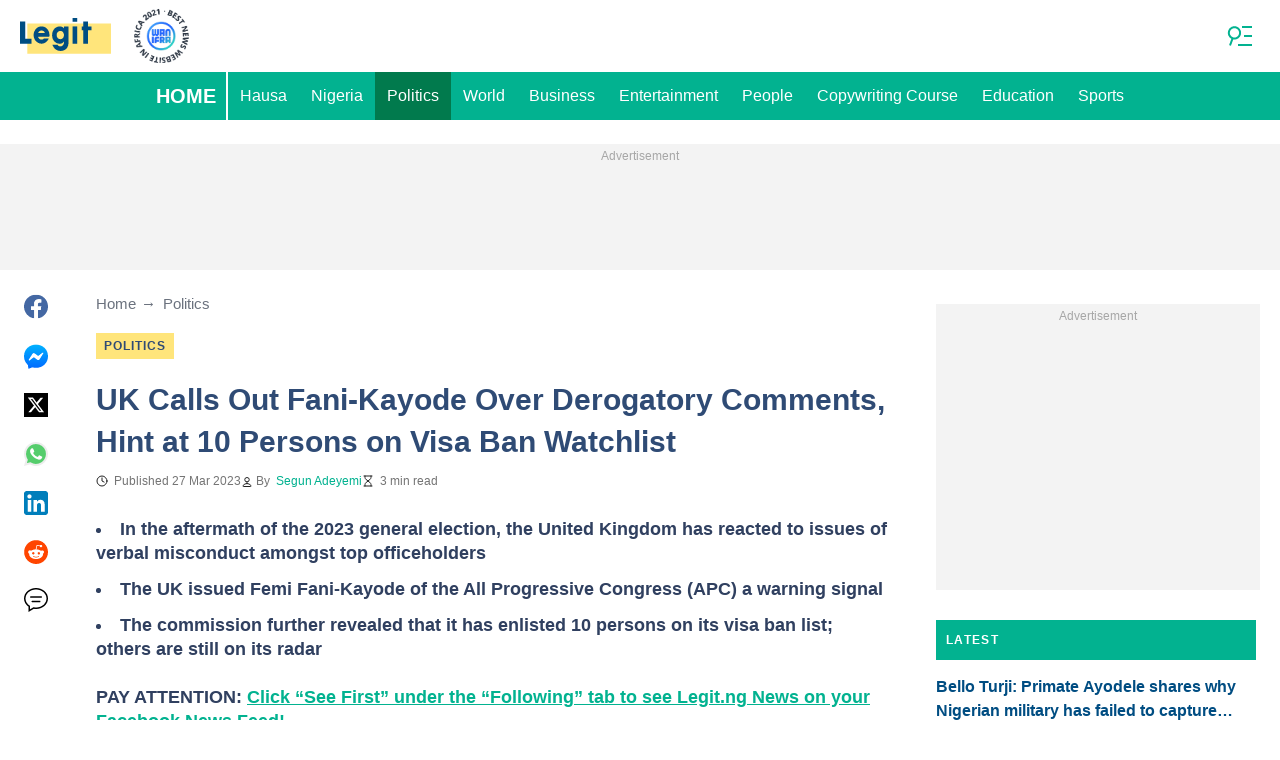

--- FILE ---
content_type: text/html; charset=utf-8
request_url: https://www.google.com/recaptcha/api2/aframe
body_size: 136
content:
<!DOCTYPE HTML><html><head><meta http-equiv="content-type" content="text/html; charset=UTF-8"></head><body><script nonce="sWIN7dzUOE_r_fLorZccKg">/** Anti-fraud and anti-abuse applications only. See google.com/recaptcha */ try{var clients={'sodar':'https://pagead2.googlesyndication.com/pagead/sodar?'};window.addEventListener("message",function(a){try{if(a.source===window.parent){var b=JSON.parse(a.data);var c=clients[b['id']];if(c){var d=document.createElement('img');d.src=c+b['params']+'&rc='+(localStorage.getItem("rc::a")?sessionStorage.getItem("rc::b"):"");window.document.body.appendChild(d);sessionStorage.setItem("rc::e",parseInt(sessionStorage.getItem("rc::e")||0)+1);localStorage.setItem("rc::h",'1768744036995');}}}catch(b){}});window.parent.postMessage("_grecaptcha_ready", "*");}catch(b){}</script></body></html>

--- FILE ---
content_type: text/plain
request_url: https://rtb.openx.net/openrtbb/prebidjs
body_size: -217
content:
{"id":"7451c93d-9cf3-42f1-bb4a-f52c78e62a88","nbr":0}

--- FILE ---
content_type: text/plain
request_url: https://rtb.openx.net/openrtbb/prebidjs
body_size: -82
content:
{"id":"2491b36b-3475-4377-acff-4d6e17ff20de","nbr":0}

--- FILE ---
content_type: application/javascript
request_url: https://cdn.legit.ng/legit/js/monetization.44c77c6a.js
body_size: 12268
content:
"use strict";(self.webpackChunkmediaengine=self.webpackChunkmediaengine||[]).push([[416],{6672:function(e,t){function n(e,t){for(var n=0;n<t.length;n++){var r=t[n];r.enumerable=r.enumerable||!1,r.configurable=!0,"value"in r&&(r.writable=!0),Object.defineProperty(e,r.key,r)}}var r=function(){function e(){var t=arguments.length>0&&void 0!==arguments[0]?arguments[0]:{},n=arguments.length>1&&void 0!==arguments[1]?arguments[1]:document;!function(e,t){if(!(e instanceof t))throw new TypeError("Cannot call a class as a function")}(this,e),this.sharedConfig=t,this.config=t.gptConfig,this._googleSlot=null,this.node=n.querySelector("#".concat(this.config.code)),this.isLazy=this.node&&"1"===this.node.dataset.lazyAd,this._adapterLoaded={},this.node&&(this.node.id=this.config.uniqueId)}var t,r;return t=e,(r=[{key:"size",get:function(){var e;if(!(this.isOutOfPage||null!==(e=this.config)&&void 0!==e&&e.size.length))throw new TypeError("There is no size property at slot ".concat(this.path));return this.config.size}},{key:"countAdapterLoaded",get:function(){return Object.keys(this._adapterLoaded).length}},{key:"addAdapterLoaded",value:function(e){this._adapterLoaded[e]=!0}},{key:"clearAdaptersLoaded",value:function(){this._adapterLoaded={}}},{key:"id",get:function(){return this.config.uniqueId}},{key:"path",get:function(){return this.config.slot}},{key:"frequency",get:function(){return this.config.frequency}},{key:"isOutOfPage",get:function(){return!!this.config.outofpage}},{key:"googleSlot",get:function(){return this._googleSlot},set:function(e){this._googleSlot=e}}])&&n(t.prototype,r),e}();t.A=r},7286:function(e,t,n){function r(e,t){(null==t||t>e.length)&&(t=e.length);for(var n=0,r=new Array(t);n<t;n++)r[n]=e[n];return r}n.d(t,{A:function(){return a}});var i=["bomb","chernobyl","crimea","denazification","donbas","explosion","genocide","invade","kremlin","kyiv","mariupul","martial law","military invasion","missile strike","nato","nazi","neo nazi","neo-nazi","putin","russia invades ukraine","russia ukraine","russian aggression","russian invasion","russia-ukraine","russia-ukraine conflict","soviet union","state of emergency","ukraine invasion","ukraine russia","ukraine-russia","vladimir","vladimir putin","volodymyr","zelenskyy","dead","missing","kill","pistol","agony","arrested","disease","death","kiss","incident","robbery","fire","fat without","doping","military","suspect","accident","die","nurse","alcohol","fuck","terror","gay","robbe","punishment","criminal","kidnap","smoking","run over","fraud","slaying","passed away","abused","hospitalised","militaryss","lawsuit","blows","explode","utorrent","dope","buk","jail breaking","qced","adult","castro","shot","shooting","arrest","emergency","attack","fights","girls without","gun","detained","war","cancer","steal","blood","pandemic","scandal","outbreak","kinky","corrupt","free download","armed","thug","betting","naked","trapped","health benefits","injury","sick","amp land","prison","imprison","losing a leg","suffered","robber","blast","sex","fetish","bullied","mike tyson","nude","hack phone","ill","donald trump","allegation","victim","ho\\b","joint","drunk","crash","drug","injured","nft","binance","bitcoin","crypto","murder","hamas","gaza","israel","jerusalem","netanyahu","palestine","ww3","world war","diddy","pdiddy"].map((function(e){return"\\b".concat(e)})).join("|"),o=new RegExp("(".concat(i,")(\\w+?)?\\b"),"gi"),a=function(e){var t,n=(e.match(o)||[]).map((function(e){return e.toLowerCase().trim()}));return function(e){if(Array.isArray(e))return r(e)}(t=new Set(n))||function(e){if("undefined"!=typeof Symbol&&null!=e[Symbol.iterator]||null!=e["@@iterator"])return Array.from(e)}(t)||function(e,t){if(e){if("string"==typeof e)return r(e,t);var n=Object.prototype.toString.call(e).slice(8,-1);return"Object"===n&&e.constructor&&(n=e.constructor.name),"Map"===n||"Set"===n?Array.from(e):"Arguments"===n||/^(?:Ui|I)nt(?:8|16|32)(?:Clamped)?Array$/.test(n)?r(e,t):void 0}}(t)||function(){throw new TypeError("Invalid attempt to spread non-iterable instance.\nIn order to be iterable, non-array objects must have a [Symbol.iterator]() method.")}()}},2809:function(e,t,n){n.d(t,{x:function(){return i}});var r=new RegExp("\\b(".concat(["Newborn","Preschool","Bedtime","Storytime","Swaddle","Crib","Bib","Teether","Diapers","Potty","Midwife","Doulas","Nursery","Breastpump","Bottlefeed","Highchair","Playpen","Carseat","Onesie","Politics","President","Government","Elections","Parliament","Law","Court","Constitution","Deputy","Minister","Corruption","Opposition","Democracy","Voting","Sanctions","Civil rights","Political party","Legislation","Governance","Prime Minister","Senator","Congress","Judiciary","Legal system","Cabinet","Diplomatic","Referendum","Bureaucracy","Policy","Protest","Rally","State affairs","Dictatorship","Autocracy","Communism","Capitalism","Public sector","Federal","Lobbying","Political debate","Taxation","Immigration policy","Public administration","Donald Trump","Trump","Volodymyr Zelenskyy","Zelenskyy","William Ruto","Ruto","Vladimir Putin","Putin","Raila Odinga","Raila","Rigathi Gachagua","IEBC","Supreme Court","High Court","Chief Justice","Martha Koome","Ahmednassir","Neslon Havi","Senate","MPs","Neslon Havi","National Assembly","Parliament","Edwin Sifuna","Kalonzo Musyoka","Ndindi Nyoro","Kalonzo Musyoka","Martha Karua","Eugine Wamalwa","George Natembeya","Mt Kenya","Senator Onyonka","Kimani Ichungwah","Wamatangi","Senator Methu","Musalia Mudavadi","Moses Wetangula","Speaker","Amason Kingi","David Maraga","Samson Cherargei","IG Kanja","Kithure Kindiki","Raymond Omolo","Amendment","Impeachment","ODM","UDA","Kenya Kwanza","Broad-based","NADCO report","Moses Kuria","Yoweri Museveni","Kizza Bisigye","Bobi Wine","Samia Suluhu","Uganda","Tanzania","DRC","Felix Tsishekedi","South Sudan","Sudan","RFS","Ministry of Foreign Affairs","Wiper party","Wajackoyah","Crime","Criminal","Murder","Violence","Arrest","Criminal record","Theft","Robbery","Terrorism","Assault","Corruption","Imprisonment","Mafia","Smuggling","Fraud","Kidnapping","Drug trafficking","Human trafficking","Ransom","Gang","Bribery","Forgery","Cybercrime","Blackmail","Extortion","Sexual assault","Domestic violence","Hit and run","Money laundering","Homicide","Vandalism","Trespassing","Organized crime","Stalking","Carjacking","Identity theft","Narcotics","Drug cartel","Law enforcement","Investigation","Interrogation","Abduction","Jailed","Detained","Sentencing","Police","DCI","NPS","Charged","Arraignment","Convict","Imprisonment","Judgment","Suspect","Violence","Fight","Murder","Terrorism","Explosion","Weapon","Attack","Brutality","Injury","Threat","War","Beating","Aggression","Riot","Shooting","Stabbing","Torture","Domestic abuse","Street fight","Hostage","Armed robbery","Gang violence","Conflict","Massacre","Suicide bombing","Military strike","Bloodshed","Genocide","Lynching","Hate crime","Execution","Honor killing","Human rights abuse","Brutal force","Robbing","Gun","Firearm","Deportation","Smuggling","Bibery","Overlapping","Overspeeding","Traffic offenses","Head-on collision","Blows, kicks and slaps","Stranggling","Postmorterm","Education","University","College","School","Studying","Student","Teacher","Classroom","Lecture","Diploma","Grades","Exam","Academy","Tutor","Training","Syllabus","Curriculum","Faculty","Scholarship","Admissions","Homework","Research","Textbook","Degree","Pedagogy","E-learning","Professor","Essay","Dissertation","Internship","Learning disabilities","Special education","Tuition fees","Student debt","Board exam","Classroom management","Career counseling","Educational policy","Homeschooling","Online courses","University ranking","Results","Marks',\n  'Grades","School fees","Student protests","Teachers protests","Lecturers protests","Funding model","HELB loan","Education ministry","KNEC","KCSE","KCPE","KEPSHA","TSC","KNUT","KUPPET","JSS","Strike","CS Ogamba","Education CS","Education PS","Belio Kipsang","Nancy Macharia","Moi University","UON","KU","JKUAT","MKU","Library","Certificate","PhD","Masters","Tuition block","Capitation fund","University of Nairobi","Candidate","Pupil","Chalkboard","Technical University of Kenya","University of Eldoret","Health","Fitness","Disease","Treatment","Diet","Workout","Virus","Flu","Doctor","Pharmacy","Symptoms","Vaccine","Immunity","Cardiology","Oncology","Surgery","Mental health","Depression","Anxiety","Therapy","Meditation","Gym","Nutrition","Weight loss","Obesity","Healthcare system","Prescription drugs","Epidemic","Pandemic","Public health","Heart disease","Diabetes","Cholesterol","Blood pressure","Arthritis","Cancer","Rehabilitation","Physical therapy","Sleep disorder","Hormonal imbalance","Detox","Immune system","Wellness","Aerobics","Medication","Heart rate","Self care","Hormonal imbalance","Fasting","Vitamins","Carbohydrates","Proteins","Yoga","Fitness trainer","Chronic illness","Cancer","Asphyxiation","Supplements","Hydration","Fruits","Calories","Deaf","Down's Syndrome","Audiology","Physically impaired","Wheelchair","Living With Disability","Malnutrition","Exercise","Kenyatta National Hospital","Doctor","Physician","Clinical Officer","Medical Intern","Mama Lucy Kibaki Hospital","Medical Superintendent","Kenya Medical Training College","Cerebral Palsy","Gynaecologist","Ambulance","Parents","Children","Pregnancy","Childbirth","Motherhood","Father","Mother","Parenting","Baby","Teenager","Parenting school","Adoption","Marriage","Divorce","Infant","Toddler","Child development","Breastfeeding","Maternity","Paternity","Baby care","Babysitter","Parenting tips","Family planning","Fertility","Single parent","Step-parent","Custody","Child support","Domestic life","Work-life balance","Co-parenting","Parenting stress","Child psychology","Playtime","Family therapy","Sibling rivalry","Home education","Twins","Triplets","Quadruplets","Caesarian Section","Daughter","Son","Guardian","Foster Care","Nanny","Childhood","Disclipline","Grandma","Grandpa","Household Chores","Immunization","Tantrums","Daycare","Pacifier","Weaning","Craddle","Role model","School fees","House rules","Bedwetting","Crawling","Still birth","Potty training","Godparent","Baby seat","Stroller","Shawl","Playgroup","Minecraft","School uniform","Mittens","Conceived","Paedophile","Teething","Adolescence","Paeditrician","Babyproofing","Burping","Religion","God","Church","Islam","Christianity","Buddhism","Prayer","Cross","Quran","Bible","Prophet","Allah","Priest","Pilgrimage","Temple","Mosque","Synagogue","Hinduism","Sikhism","Atheism","Spirituality","Meditation","Faith","Worship","Clergy","Sermon","Religious ritual","Monastery","Evangelism","Gospel","Theology","Holy book","Divine intervention","Fasting","Conversion","Religious freedom","Sacred texts","Martyr","Exorcism","Herbalist","Pastor","Exorcism","Prophetess","Tithe","Offering","Vigil","Kesha","Miracle","Annointing oil","Deacon","Illuminati","Deity","Sect","Cult","Robe","Pope","Lent","Messiah","Disciple","Jesus","Mohamed","Mecca","Garden of Eden","Eid-Ul-Adha","Hymn","Usher","Ramadhan","Chrismas","Eid-Ul-Fitr","Guard Angel","Good Samaritan","Seer","Resurrect","Creed","Consecration","Devotion","Pilgrim","Sacrifice","Blasphemy","Sacred","Fasting","Celibacy"].join("|"),")\\b"),"ig"),i=function(e){return(e.match(r)||[]).map((function(e){return e.toLowerCase().trim()})).length>10}},1900:function(e,t,n){n.d(t,{L:function(){return we}});var r,i=document.querySelector(".js-main-content"),o=document.querySelector(".js-adv-branding-top"),a=function(e){var t;window.addEventListener("scroll",(function(){window.clearTimeout(t),t=setTimeout((function(){e(window.pageYOffset)}),200)}),!1)},s=function(e){if(/mobile_branding/i.test(e)&&window.BrandingConfig){if(window.innerWidth<400&&window.BrandingConfig.rightBrandingImg)return;!function(e,t,n){var r=n.brandingLink,i=n.topBrandingImg,o=void 0===i?"":i,a=n.rightBrandingImg,s=void 0===a?"":a,c=n.bgColor,u=void 0===c?"#e3e3e3":c,l=n.targetWindow,d=n.thirdPartyImpressionTracker,f=390*window.innerWidth/1242,p=s.length?256*window.innerWidth/1242:8,g=window.document.body,h=!1;g.style.backgroundColor=u,g.style.padding=s.length?"".concat(f,"px ").concat(p,"px 0 0"):"".concat(f,"px ").concat(p,"px 0"),g.classList.add("l-mobile-branding");var y=document.createDocumentFragment(),m=document.createElement("img");m.src=o,m.height=f,m.className="l-mobile-branding__top-img",y.appendChild(m);var b=null;s.length&&((b=document.createElement("img")).src=s,b.width=p,b.className="l-mobile-branding__right-img",y.appendChild(b));var v=document.createElement("a");if(v.href=r,v.target=l,v.className="l-mobile-branding__link",y.appendChild(v),d){var w=document.createElement("img");w.src=d,w.width="1",w.height="1",y.appendChild(w)}var S=document.createElement("button");S.className="l-mobile-branding__close-button",y.appendChild(S),g.prepend(y);var C=new IntersectionObserver((function(n){n[0].isIntersecting?(t.classList.remove("l-header--fixed"),e.classList.remove("l-main-content--header-fixed"),!h&&b&&(t.style.width="100%",b.style.position="absolute",b.style.top="".concat(f,"px"))):(t.classList.add("l-header--fixed"),e.classList.add("l-main-content--header-fixed"),!h&&b&&(t.style.width="calc(100% - ".concat(p,"px)"),b.style.position="fixed",b.style.top="0"))}));S.addEventListener("click",(function(){h=!0,g.removeChild(v),g.removeChild(m),b&&g.removeChild(b),g.removeChild(S),g.style.backgroundColor="initial",g.style.padding="0",t.style.width="100%",g.classList.remove("l-mobile-branding")})),C.observe(m)}(i,document.querySelector(".js-header"),window.BrandingConfig)}else if(/branding/.test(e)&&window.BrandingConfig){var t=document.querySelector(".js-main"),n=document.querySelector(".js-adv-branding-left"),r=document.querySelector(".js-adv-branding-right");!function(e,t,n,r,i,o,a){var s=o.brandingLink,c=o.topBrandingImg,u=o.topBrandingImgWidth,l=void 0===u?800:u,d=o.leftBrandingImg,f=o.rightBrandingImg,p=o.asideBrandingImgWidth,g=void 0===p?100:p,h=o.bgColor,y=void 0===h?"#e3e3e3":h,m=o.targetWindow,b=o.thirdPartyImpressionTracker;if(s&&c&&d&&f&&m){var v=window.getComputedStyle(t).maxWidth,w="none"!==v?v:"1400px",S=document.createElement("a");S.href=s,S.target=m,S.className="c-adv-branding__link",e.appendChild(S);var C=document.createElement("img");C.src=c,C.className="c-adv-branding__img-top";var _=document.createElement("img");_.src=d,_.className="c-adv-branding__img-aside";var O=document.createElement("img");if(O.src=f,O.className="c-adv-branding__img-aside",C.style.width="".concat(l,"px"),t.style.maxWidth="calc(".concat(w," + ").concat(2*g,"px)"),r.style.minWidth="".concat(g,"px"),i.style.minWidth="".concat(g,"px"),t.appendChild(S),n.appendChild(C),r.appendChild(_),i.appendChild(O),e.style.backgroundColor=y,b){var P=document.createElement("img");P.src=b,P.width="1",P.height="1",window.document.body.appendChild(P)}a((function(e){var t=document.body.getBoundingClientRect(),n=i.getBoundingClientRect().top-t.top,r=i.offsetHeight-_.offsetHeight,o=e-n+80;i.getBoundingClientRect().top-80<0&&o<=r?(_.style.top="".concat(o,"px"),O.style.top="".concat(o,"px")):o>r?(_.style.top="".concat(r,"px"),O.style.top="".concat(r,"px")):(_.style.top="0px",O.style.top="0px")}))}else console.error("Incorrect Branding advert params")}(i,t,o,n,r,window.BrandingConfig,a)}},c=new Uint8Array(16);function u(){if(!r&&!(r="undefined"!=typeof crypto&&crypto.getRandomValues&&crypto.getRandomValues.bind(crypto)||"undefined"!=typeof msCrypto&&"function"==typeof msCrypto.getRandomValues&&msCrypto.getRandomValues.bind(msCrypto)))throw new Error("crypto.getRandomValues() not supported. See https://github.com/uuidjs/uuid#getrandomvalues-not-supported");return r(c)}for(var l=/^(?:[0-9a-f]{8}-[0-9a-f]{4}-[1-5][0-9a-f]{3}-[89ab][0-9a-f]{3}-[0-9a-f]{12}|00000000-0000-0000-0000-000000000000)$/i,d=[],f=0;f<256;++f)d.push((f+256).toString(16).substr(1));var p,g=function(e){var t=arguments.length>1&&void 0!==arguments[1]?arguments[1]:0,n=(d[e[t+0]]+d[e[t+1]]+d[e[t+2]]+d[e[t+3]]+"-"+d[e[t+4]]+d[e[t+5]]+"-"+d[e[t+6]]+d[e[t+7]]+"-"+d[e[t+8]]+d[e[t+9]]+"-"+d[e[t+10]]+d[e[t+11]]+d[e[t+12]]+d[e[t+13]]+d[e[t+14]]+d[e[t+15]]).toLowerCase();if(!function(e){return"string"==typeof e&&l.test(e)}(n))throw TypeError("Stringified UUID is invalid");return n},h="recommendation_uuid",y={id:(p=window.localStorage.getItem(h),p||(p=function(e,t,n){var r=(e=e||{}).random||(e.rng||u)();if(r[6]=15&r[6]|64,r[8]=63&r[8]|128,t){n=n||0;for(var i=0;i<16;++i)t[n+i]=r[i];return t}return g(r)}(),window.localStorage.setItem(h,p),window.localStorage.setItem("recommendation_uuid_timestamp",+new Date)),p)};function m(e){return function(e){if(Array.isArray(e))return v(e)}(e)||function(e){if("undefined"!=typeof Symbol&&null!=e[Symbol.iterator]||null!=e["@@iterator"])return Array.from(e)}(e)||b(e)||function(){throw new TypeError("Invalid attempt to spread non-iterable instance.\nIn order to be iterable, non-array objects must have a [Symbol.iterator]() method.")}()}function b(e,t){if(e){if("string"==typeof e)return v(e,t);var n=Object.prototype.toString.call(e).slice(8,-1);return"Object"===n&&e.constructor&&(n=e.constructor.name),"Map"===n||"Set"===n?Array.from(e):"Arguments"===n||/^(?:Ui|I)nt(?:8|16|32)(?:Clamped)?Array$/.test(n)?v(e,t):void 0}}function v(e,t){(null==t||t>e.length)&&(t=e.length);for(var n=0,r=new Array(t);n<t;n++)r[n]=e[n];return r}function w(e,t){var n=Object.keys(e);if(Object.getOwnPropertySymbols){var r=Object.getOwnPropertySymbols(e);t&&(r=r.filter((function(t){return Object.getOwnPropertyDescriptor(e,t).enumerable}))),n.push.apply(n,r)}return n}function S(e){for(var t=1;t<arguments.length;t++){var n=null!=arguments[t]?arguments[t]:{};t%2?w(Object(n),!0).forEach((function(t){C(e,t,n[t])})):Object.getOwnPropertyDescriptors?Object.defineProperties(e,Object.getOwnPropertyDescriptors(n)):w(Object(n)).forEach((function(t){Object.defineProperty(e,t,Object.getOwnPropertyDescriptor(n,t))}))}return e}function C(e,t,n){return t in e?Object.defineProperty(e,t,{value:n,enumerable:!0,configurable:!0,writable:!0}):e[t]=n,e}function _(e,t){for(var n=0;n<t.length;n++){var r=t[n];r.enumerable=r.enumerable||!1,r.configurable=!0,"value"in r&&(r.writable=!0),Object.defineProperty(e,r.key,r)}}var O="".concat(window.outerHeight,"px");window.googletag=window.googletag||{cmd:[]};var P=function(){function e(t){!function(e,t){if(!(e instanceof t))throw new TypeError("Cannot call a class as a function")}(this,e),this.gpt=window.googletag,this.adapters=[],this.adSlots=[],this.isInitialFetch=!0,this._observer=null,this._refreshTimeouts={},this._refreshingSlots=t,this._onSlotRenderedCallback=function(){},this._ppid=y.id}var t,n;return t=e,n=[{key:"targeting",set:function(e){var t=this;this.gpt.cmd.push((function(){t._targeting=S(S({},e),{},{screen:"".concat(window.screen.width,"x").concat(window.screen.height)}),Object.entries(t._targeting).forEach((function(e){var n=function(e,t){return function(e){if(Array.isArray(e))return e}(e)||function(e,t){var n=null==e?null:"undefined"!=typeof Symbol&&e[Symbol.iterator]||e["@@iterator"];if(null!=n){var r,i,o=[],a=!0,s=!1;try{for(n=n.call(e);!(a=(r=n.next()).done)&&(o.push(r.value),!t||o.length!==t);a=!0);}catch(e){s=!0,i=e}finally{try{a||null==n.return||n.return()}finally{if(s)throw i}}return o}}(e,t)||b(e,t)||function(){throw new TypeError("Invalid attempt to destructure non-iterable instance.\nIn order to be iterable, non-array objects must have a [Symbol.iterator]() method.")}()}(e,2),r=n[0],i=n[1];t.gpt.pubads().setTargeting(r,i instanceof Array?i:i.toString())})),t.gpt.pubads().set("page_url",window.location.href)}))}},{key:"onSlotRendered",set:function(e){this._onSlotRenderedCallback=e}},{key:"addSlots",value:function(){var e,t=arguments.length>0&&void 0!==arguments[0]?arguments[0]:[],n=arguments.length>1&&void 0!==arguments[1]?arguments[1]:[];this.adSlots=[].concat(m(this.adSlots),m(t)),this._refreshingSlots=Array.from(new Set([].concat(m(this._refreshingSlots),m(n)))),this.registerGPTSlots(t),this._observeAdSlots(t),null===(e=this.adapters)||void 0===e||e.forEach((function(e){e.registerSlots(t.filter((function(e){return!e.isOutOfPage||e.config.name.includes("interstitial")}))),e.fetch(t.filter((function(e){return!e.isLazy})))}))}},{key:"addAdapter",value:function(e){this.adapters.push(e),e.onLoad=this._onAdapterFetch.bind(this),e.init()}},{key:"registerGPTSlots",value:function(e){var t=this;e.length&&this.gpt.cmd.push((function(){e.forEach((function(e){100*Math.random()>e.frequency||t._registerGPTSlot(e)}))}))}},{key:"enableGPT",value:function(){var e=this;this.gpt.cmd.push((function(){e.gpt.pubads().enableSingleRequest(),e.gpt.pubads().setCentering(!0),e.gpt.pubads().disableInitialLoad(),e.gpt.pubads().setPublisherProvidedId(e._ppid),e.gpt.enableServices()})),this.gpt.cmd.push((function(){e.gpt.pubads().addEventListener("slotRenderEnded",e._onSlotRendered.bind(e)),e._addRefreshing(),e._safeRequestTimeout=setTimeout((function(){!0===e.isInitialFetch&&(e.isInitialFetch=!1,e._initAdSlotsObserver(),e._fetchNotLazyAds(e.adSlots))}),6e3)}))}},{key:"ppid",set:function(e){e&&(this._ppid=e)}},{key:"_registerGPTSlot",value:function(e){var t;e.googleSlot=e.isOutOfPage?this.gpt.defineOutOfPageSlot(e.path,this.gpt.enums.OutOfPageFormat.INTERSTITIAL):this.gpt.defineSlot(e.path,e.size,e.id),e.googleSlot&&(null===(t=e.googleSlot)||void 0===t||t.addService(this.gpt.pubads()),this.gpt.display(e.googleSlot))}},{key:"_initAdSlotsObserver",value:function(){var e=this;this.gpt.cmd.push((function(){e._observer=new IntersectionObserver((function(t){var n,r=[];t.forEach((function(t){t.isIntersecting&&(e._observer.unobserve(t.target),r.push(e._getSlotById(t.target.id)))})),r.length&&(null===(n=e.adapters)||void 0===n||n.forEach((function(e){return e.fetch(r)})))}),{rootMargin:O}),e._observeAdSlots(e.adSlots)}))}},{key:"_observeAdSlots",value:function(e){var t=this;e.filter((function(e){return e.isLazy})).forEach((function(e){var n;null===(n=t._observer)||void 0===n||n.observe(e.node)}))}},{key:"_onAdapterFetch",value:function(e,t){var n=this;e.forEach((function(e){return e.addAdapterLoaded(t)}));var r=e.every((function(e){return e.countAdapterLoaded===n.adapters.length}));this.gpt.cmd.push((function(){r&&(!0===n.isInitialFetch?(n.isInitialFetch=!1,clearTimeout(n._safeRequestTimeout),n._initAdSlotsObserver(),n._fetchNotLazyAds(e)):n.gpt.pubads().refresh(e.map((function(e){return e.googleSlot}))),e.forEach((function(e){return e.clearAdaptersLoaded()})))}))}},{key:"_getSlotById",value:function(e){return this.adSlots.find((function(t){return t.id===e}))}},{key:"_getSlotByGptSlot",value:function(e){return this.adSlots.find((function(t){return t.googleSlot===e}))}},{key:"_addRefreshing",value:function(){var e=this;this._refreshingSlots.length&&this.gpt.pubads().addEventListener("slotVisibilityChanged",(function(t){var n=t.slot,r=t.inViewPercentage,i=e._getSlotByGptSlot(n);e._shouldSlotRefresh(i)&&(0===r&&(clearTimeout(e._refreshTimeouts[null==i?void 0:i.id]),e._refreshTimeouts[null==i?void 0:i.id]=null),r>50&&!e._refreshTimeouts[null==i?void 0:i.id]&&(e._refreshTimeouts[null==i?void 0:i.id]=e._setSlotRefresh(i)))}))}},{key:"_setSlotRefresh",value:function(e){var t=this;return setTimeout((function(){t.adapters.forEach((function(t){return t.fetch([e])})),t._refreshTimeouts[null==e?void 0:e.id]=null}),3e4)}},{key:"_onSlotRendered",value:function(e){if(!e.isEmpty){var t=this._getSlotByGptSlot(e.slot);/branding/.test(null==t?void 0:t.path)?document.body.classList.add("branded"):/anchor/.test(null==t?void 0:t.path)&&document.querySelector('[data-slot="'.concat(null==t?void 0:t.path,'"]')).parentNode.classList.remove("visually-hidden"),this._onSlotRenderedCallback(null==t?void 0:t.path)}}},{key:"_fetchNotLazyAds",value:function(e){var t=this;this.gpt.cmd.push((function(){var n=e.filter((function(e){return!e.isLazy})).map((function(e){return e.googleSlot}));t.gpt.pubads().refresh(n)}))}},{key:"_shouldSlotRefresh",value:function(e){return this._refreshingSlots.some((function(t){return e.path.toLowerCase().includes(t)}))}}],n&&_(t.prototype,n),e}(),A=P;function k(e,t){for(var n=0;n<t.length;n++){var r=t[n];r.enumerable=r.enumerable||!1,r.configurable=!0,"value"in r&&(r.writable=!0),Object.defineProperty(e,r.key,r)}}var E=function(){function e(){if(function(e,t){if(!(e instanceof t))throw new TypeError("Cannot call a class as a function")}(this,e),(this instanceof e?this.constructor:void 0)===e)throw new TypeError("Cannot construct Abstract instances directly");this.onLoad=function(){}}var t,n;return t=e,(n=[{key:"init",value:function(){throw new Error("You have to implement the init method!")}},{key:"registerSlots",value:function(){throw new Error("You have to implement the registerSlots method!")}},{key:"fetch",value:function(){throw new Error("You have to implement the fetch method!")}}])&&k(t.prototype,n),e}();function j(e){return j="function"==typeof Symbol&&"symbol"==typeof Symbol.iterator?function(e){return typeof e}:function(e){return e&&"function"==typeof Symbol&&e.constructor===Symbol&&e!==Symbol.prototype?"symbol":typeof e},j(e)}function I(e,t){return I=Object.setPrototypeOf||function(e,t){return e.__proto__=t,e},I(e,t)}function T(e){return T=Object.setPrototypeOf?Object.getPrototypeOf:function(e){return e.__proto__||Object.getPrototypeOf(e)},T(e)}window.pbjs=window.pbjs||{que:[]};var D=function(e){!function(e,t){if("function"!=typeof t&&null!==t)throw new TypeError("Super expression must either be null or a function");e.prototype=Object.create(t&&t.prototype,{constructor:{value:e,writable:!0,configurable:!0}}),t&&I(e,t)}(i,e);var t,n,r=(t=i,n=function(){if("undefined"==typeof Reflect||!Reflect.construct)return!1;if(Reflect.construct.sham)return!1;if("function"==typeof Proxy)return!0;try{return Boolean.prototype.valueOf.call(Reflect.construct(Boolean,[],(function(){}))),!0}catch(e){return!1}}(),function(){var e,r=T(t);if(n){var i=T(this).constructor;e=Reflect.construct(r,arguments,i)}else e=r.apply(this,arguments);return function(e,t){if(t&&("object"===j(t)||"function"==typeof t))return t;if(void 0!==t)throw new TypeError("Derived constructors may only return object or undefined");return function(e){if(void 0===e)throw new ReferenceError("this hasn't been initialised - super() hasn't been called");return e}(e)}(this,e)});function i(){var e;return function(e,t){if(!(e instanceof t))throw new TypeError("Cannot call a class as a function")}(this,i),(e=r.call(this)).init=function(){e.library.que.push((function(){e.library.bidderSettings={sendStandardTargeting:!1,adform:{bidCpmAdjustment:function(e){return 1.01*e}}},e.library.mergeConfig({priceGranularity:"dense",currency:{adServerCurrency:"USD",defaultRates:{USD:{EUR:.89}}},gptPreAuction:{useDefaultPreAuction:!0},rubicon:{singleRequest:!0},userSync:{filterSettings:{iframe:{bidders:"*",filter:"include"}},userIds:e.userIdModules,auctionDelay:50},consentManagement:{gdpr:{cmpApi:"iab",timeout:8e3,defaultGdprScope:!0},usp:{timeout:1e3}},useBidCache:!0,bidCacheFilterFunction:function(t){return e.cachingPrebidUnits.some((function(e){var n=e.code;return t.adUnitCode.includes(n)}))}}),e.library.refreshUserIds(),e.library.setBidderConfig({bidders:["oftmedia"],config:{schain:{validation:"relaxed",config:{ver:"1.0",complete:1,nodes:[{asi:"152media.info",sid:"152M19",hp:1}]}}}})}))},e.registerSlots=function(t){e.library.que.push((function(){e.library.addAdUnits(t.map((function(e){return e.sharedConfig.prebidConfig})).filter((function(e){return e})))}))},e.fetch=function(t){t.length&&e.library.que.push((function(){e.library.requestBids({adUnitCodes:t.map((function(e){return e.id})),bidsBackHandler:function(){e.library.setTargetingForGPTAsync(t.map((function(e){return e.id}))),e.onLoad(t,"prebid")}})}))},e.library=window.pbjs,e.userIdModules=window.Site.userIdModules,e.cachingPrebidUnits=window.Site.slots.filter((function(e){return e.cached})),e}return i}(E),x=n(6672);function M(e){return function(e){if(Array.isArray(e))return R(e)}(e)||function(e){if("undefined"!=typeof Symbol&&null!=e[Symbol.iterator]||null!=e["@@iterator"])return Array.from(e)}(e)||function(e,t){if(e){if("string"==typeof e)return R(e,t);var n=Object.prototype.toString.call(e).slice(8,-1);return"Object"===n&&e.constructor&&(n=e.constructor.name),"Map"===n||"Set"===n?Array.from(e):"Arguments"===n||/^(?:Ui|I)nt(?:8|16|32)(?:Clamped)?Array$/.test(n)?R(e,t):void 0}}(e)||function(){throw new TypeError("Invalid attempt to spread non-iterable instance.\nIn order to be iterable, non-array objects must have a [Symbol.iterator]() method.")}()}function R(e,t){(null==t||t>e.length)&&(t=e.length);for(var n=0,r=new Array(t);n<t;n++)r[n]=e[n];return r}function B(e,t){var n=Object.keys(e);if(Object.getOwnPropertySymbols){var r=Object.getOwnPropertySymbols(e);t&&(r=r.filter((function(t){return Object.getOwnPropertyDescriptor(e,t).enumerable}))),n.push.apply(n,r)}return n}function L(e){for(var t=1;t<arguments.length;t++){var n=null!=arguments[t]?arguments[t]:{};t%2?B(Object(n),!0).forEach((function(t){z(e,t,n[t])})):Object.getOwnPropertyDescriptors?Object.defineProperties(e,Object.getOwnPropertyDescriptors(n)):B(Object(n)).forEach((function(t){Object.defineProperty(e,t,Object.getOwnPropertyDescriptor(n,t))}))}return e}function z(e,t,n){return t in e?Object.defineProperty(e,t,{value:n,enumerable:!0,configurable:!0,writable:!0}):e[t]=n,e}function N(e,t){for(var n=0;n<t.length;n++){var r=t[n];r.enumerable=r.enumerable||!1,r.configurable=!0,"value"in r&&(r.writable=!0),Object.defineProperty(e,r.key,r)}}var U=function(){function e(t,n){!function(e,t){if(!(e instanceof t))throw new TypeError("Cannot call a class as a function")}(this,e),this.sharedId=t.name,this.gptConfig=t,this.prebidConfig=n,this._uniquePostFix=1}var t,n;return t=e,n=[{key:"getUniqueConfig",value:function(){var e={gptConfig:L({},this.gptConfig),prebidConfig:this.prebidConfig?L({},this.prebidConfig):null,sharedId:this.sharedId};return e.gptConfig.uniqueId="".concat(this.gptConfig.code,"-").concat(this._uniquePostFix),this.prebidConfig&&(e.prebidConfig.code="".concat(this.prebidConfig.code,"-").concat(this._uniquePostFix)),this._uniquePostFix=this._uniquePostFix+1,e}},{key:"setResponsiveSizes",value:function(e){var t=e[this.sharedId];try{var n=JSON.parse("[".concat(this.gptConfig.size,"]"));this.gptConfig.size=t?[].concat(M(n.filter((function(e){return"string"==typeof e}))),M(t)):n}catch(e){throw new TypeError("Error parsing slot size")}this.prebidConfig.mediaTypes&&(this.prebidConfig.mediaTypes.banner.sizes=t)}}],n&&N(t.prototype,n),e}(),F=U;function H(e,t){return function(e){if(Array.isArray(e))return e}(e)||function(e,t){var n=null==e?null:"undefined"!=typeof Symbol&&e[Symbol.iterator]||e["@@iterator"];if(null!=n){var r,i,o=[],a=!0,s=!1;try{for(n=n.call(e);!(a=(r=n.next()).done)&&(o.push(r.value),!t||o.length!==t);a=!0);}catch(e){s=!0,i=e}finally{try{a||null==n.return||n.return()}finally{if(s)throw i}}return o}}(e,t)||G(e,t)||function(){throw new TypeError("Invalid attempt to destructure non-iterable instance.\nIn order to be iterable, non-array objects must have a [Symbol.iterator]() method.")}()}function G(e,t){if(e){if("string"==typeof e)return q(e,t);var n=Object.prototype.toString.call(e).slice(8,-1);return"Object"===n&&e.constructor&&(n=e.constructor.name),"Map"===n||"Set"===n?Array.from(e):"Arguments"===n||/^(?:Ui|I)nt(?:8|16|32)(?:Clamped)?Array$/.test(n)?q(e,t):void 0}}function q(e,t){(null==t||t>e.length)&&(t=e.length);for(var n=0,r=new Array(t);n<t;n++)r[n]=e[n];return r}var K=[[[1024,0],[[728,90],[970,90],[1e3,90]]],[[300,0],[[320,50],[320,100],[300,250]]]],W=[[[1024,0],[[728,90]]],[[300,0],[[320,50],[320,100],[300,250]]]],V=[[[1024,0],[[728,90],[970,90],[1e3,90]]],[[300,0],[[320,50],[320,100]]]],J=[[[1024,0],[[300,250]]],[[300,0],[[320,50],[320,100]]]],Z=Math.min(window.screen.width,window.innerWidth),Y=Math.min(window.screen.height,window.innerHeight),$={big_1:{sizes:K},big_2:{sizes:K},big_5:{sizes:K},sidebar_1:{sizes:J},sidebar_5:{sizes:[[[1024,0],[[300,250],[300,600],[160,600]]],[[300,0],[[320,50],[320,100]]]]},Sidebar_in_article:{sizes:[[[300,0],[[300,250]]]]},Liveupdate_Mobile:{sizes:[[[300,0],[[320,50],[320,100]]]]},Liveupdate_Desktop:{sizes:[[[1024,0],[[728,90],[970,90],[1e3,90]]]]},Tenancy_1:{sizes:J},Tenancy_2:{sizes:J},Tenancy_3:{sizes:J},Inner_articles:{sizes:V},Inner_articles_2:{sizes:V},Anchor:{sizes:[[[1024,0],[[728,90],[970,90],[1e3,90]]],[[300,0],[[320,50]]]]},in_article:{sizes:W},in_article_2:{sizes:W},in_article_3:{sizes:W},web_article_intext_4:{sizes:W},web_article_intext_5:{sizes:W},web_article_intext_6:{sizes:W},web_article_intext_7:{sizes:W},web_article_intext_8:{sizes:W},web_article_intext_9:{sizes:W},web_article_intext_10:{sizes:W},web_article_infinite_1:{sizes:[[[1024,0],[[728,90]]],[[300,0],[[320,50],[320,100]]]]},interscroller:{sizes:[[[300,0],[[320,480],[300,600]]]]},web_interstitial:{sizes:[[[300,0],[[300,250],[320,480],[300,600]]]]}},Q={sharethrough:["US","CA","DE","GB","FR","AU","GH","AE","CH","SG","NL","NO","IT","BE","AT","NZ","SE","IE","SL","ES","DK","FI","SA","PL","JP","RO","MX","CZ","BD","BR","PT","MW","HR","LU","GM","HU","TW","RW","MZ"],minutemedia:["US","CA","GB","DE","MX","AU","BR","IT","ES","FR","NZ","BE","FI","SE","NL","DK","CH","AT","IE","NO"],rise:["US","CA","GB","DE","AU","FR","NL","CH","IT","SE","IE","ES"],unruly:["US","NG","KE","PH","ZA","GB","DE","CA","FR","AU","SG","IE","HK","ZM","CH","NO","DK","FI","AT","BA"]},X=n(7286),ee=n(2809);function te(e,t){var n=Object.keys(e);if(Object.getOwnPropertySymbols){var r=Object.getOwnPropertySymbols(e);t&&(r=r.filter((function(t){return Object.getOwnPropertyDescriptor(e,t).enumerable}))),n.push.apply(n,r)}return n}function ne(e,t,n){return t in e?Object.defineProperty(e,t,{value:n,enumerable:!0,configurable:!0,writable:!0}):e[t]=n,e}var re=n(9836);function ie(e,t){var n="undefined"!=typeof Symbol&&e[Symbol.iterator]||e["@@iterator"];if(!n){if(Array.isArray(e)||(n=function(e,t){if(e){if("string"==typeof e)return oe(e,t);var n=Object.prototype.toString.call(e).slice(8,-1);return"Object"===n&&e.constructor&&(n=e.constructor.name),"Map"===n||"Set"===n?Array.from(e):"Arguments"===n||/^(?:Ui|I)nt(?:8|16|32)(?:Clamped)?Array$/.test(n)?oe(e,t):void 0}}(e))||t&&e&&"number"==typeof e.length){n&&(e=n);var r=0,i=function(){};return{s:i,n:function(){return r>=e.length?{done:!0}:{done:!1,value:e[r++]}},e:function(e){throw e},f:i}}throw new TypeError("Invalid attempt to iterate non-iterable instance.\nIn order to be iterable, non-array objects must have a [Symbol.iterator]() method.")}var o,a=!0,s=!1;return{s:function(){n=n.call(e)},n:function(){var e=n.next();return a=e.done,e},e:function(e){s=!0,o=e},f:function(){try{a||null==n.return||n.return()}finally{if(s)throw o}}}}function oe(e,t){(null==t||t>e.length)&&(t=e.length);for(var n=0,r=new Array(t);n<t;n++)r[n]=e[n];return r}var ae=["US","CA","JP","AU","SG","KR","TH","MY","NZ","MX","PH"],se=function(e,t){return e.reduce((function(e,n){return e[n[t]]=n,e}),{})},ce=n(1538);function ue(e,t){var n=Object.keys(e);if(Object.getOwnPropertySymbols){var r=Object.getOwnPropertySymbols(e);t&&(r=r.filter((function(t){return Object.getOwnPropertyDescriptor(e,t).enumerable}))),n.push.apply(n,r)}return n}function le(e){for(var t=1;t<arguments.length;t++){var n=null!=arguments[t]?arguments[t]:{};t%2?ue(Object(n),!0).forEach((function(t){de(e,t,n[t])})):Object.getOwnPropertyDescriptors?Object.defineProperties(e,Object.getOwnPropertyDescriptors(n)):ue(Object(n)).forEach((function(t){Object.defineProperty(e,t,Object.getOwnPropertyDescriptor(n,t))}))}return e}function de(e,t,n){return t in e?Object.defineProperty(e,t,{value:n,enumerable:!0,configurable:!0,writable:!0}):e[t]=n,e}var fe=document.querySelector(".js-adv-close-btn"),pe=document.querySelector(".js-article");fe&&fe.addEventListener("click",(function(e){e.target.parentNode.classList.toggle("c-adv-anchor--collapsed")}));var ge,he=se(window.Site.slots||[],"code"),ye=se(window.Site.prebidUnits||[],"code"),me=window.Site.targeting||{},be=(ge=$,Object.fromEntries(Object.entries(ge).map((function(e){var t,n=H(e,2),r=n[0],i=[r,[]],o=function(e){var t="undefined"!=typeof Symbol&&e[Symbol.iterator]||e["@@iterator"];if(!t){if(Array.isArray(e)||(t=G(e))){t&&(e=t);var n=0,r=function(){};return{s:r,n:function(){return n>=e.length?{done:!0}:{done:!1,value:e[n++]}},e:function(e){throw e},f:r}}throw new TypeError("Invalid attempt to iterate non-iterable instance.\nIn order to be iterable, non-array objects must have a [Symbol.iterator]() method.")}var i,o=!0,a=!1;return{s:function(){t=t.call(e)},n:function(){var e=t.next();return o=e.done,e},e:function(e){a=!0,i=e},f:function(){try{o||null==t.return||t.return()}finally{if(a)throw i}}}}(n[1].sizes);try{for(o.s();!(t=o.n()).done;){var a=H(t.value,2),s=H(a[0],2),c=s[0],u=s[1],l=a[1];if(Z>=c&&Y>=u){i=[r,l];break}}}catch(e){o.e(e)}finally{o.f()}return i}))));if(pe){var ve=(0,ce.x)(pe);me.violated_words=(0,X.A)(ve),me.has_diageo_words=(0,ee.x)(ve)}var we=new A(["brieflyrsa_universal_anchor","legit_anchor","kami_universal_anchor","tuko_universal_anchor","legit_sidebar_bottom","tuko_09","briefly_05","kami_08","yen","briefly_1x1_pixel"]);(0,re.N)().then((function(e){window.adSharedConfigs=Object.values(he).map((function(t){var n,r,i,o=(n=e,r=ye[t.code],i=function(e){for(var t=1;t<arguments.length;t++){var n=null!=arguments[t]?arguments[t]:{};t%2?te(Object(n),!0).forEach((function(t){ne(e,t,n[t])})):Object.getOwnPropertyDescriptors?Object.defineProperties(e,Object.getOwnPropertyDescriptors(n)):te(Object(n)).forEach((function(t){Object.defineProperty(e,t,Object.getOwnPropertyDescriptor(n,t))}))}return e}({},r),i.bids&&(i.bids=i.bids.filter((function(e){var t=e.bidder;return!Q[t]||Q[t].some((function(e){return e===n}))}))),i),a=new F(le({},t),o);return a.setResponsiveSizes(be),a})),window.adSharedConfigs=se(window.adSharedConfigs,"sharedId");var t=Object.values(window.adSharedConfigs).map((function(e){return e.getUniqueConfig()})).map((function(e){return new x.A(e)}));we.targeting=me,function(e,t){window.IntentScriptOnLoad=function(){var n;n=e,(0,re.e)(n,ae)&&window.IntentIqObject611?new window.IntentIqObject611({partner:288563991,pbjs:window.pbjs,callback:function(e,n){t&&t(function(e){if(!e)return null;var t,n=null,r=ie(e.eids||[]);try{for(r.s();!(t=r.n()).done;){var i=t.value;"intentiq.com"===i.source&&(n=i.uids)}}catch(e){r.e(e)}finally{r.f()}if(n){var o,a=ie(n);try{for(a.s();!(o=a.n()).done;){var s=o.value;if("ppuid"===s.ext.stype)return s.id}}catch(e){a.e(e)}finally{a.f()}}return null}(e),{intent_iq_group:n||"N"})},timeoutInMillis:500,ABTestingConfigurationSource:"IIQServer",manualWinReportEnabled:!1,vrBrowserBlackList:["chrome","Firefox","Opera","AndroidWebkit","unknown"],domainName:window.Site.fullDomain}):t&&t()},window.IntentScriptIsLoad&&window.IntentScriptOnLoad()}(e,(function(e,n){e&&(we.ppid=e),n&&(window.Site.targeting=le(le({},window.Site.targeting),n),we.targeting=le(le({},me),n)),we.addAdapter(new D),we.onSlotRendered=s,we.addSlots(t),we.enableGPT()}))}))},1538:function(e,t,n){function r(e,t){(null==t||t>e.length)&&(t=e.length);for(var n=0,r=new Array(t);n<t;n++)r[n]=e[n];return r}n.d(t,{x:function(){return a}});var i=1,o=3;function a(e){return(t=e.childNodes,function(e){if(Array.isArray(e))return r(e)}(t)||function(e){if("undefined"!=typeof Symbol&&null!=e[Symbol.iterator]||null!=e["@@iterator"])return Array.from(e)}(t)||function(e,t){if(e){if("string"==typeof e)return r(e,t);var n=Object.prototype.toString.call(e).slice(8,-1);return"Object"===n&&e.constructor&&(n=e.constructor.name),"Map"===n||"Set"===n?Array.from(e):"Arguments"===n||/^(?:Ui|I)nt(?:8|16|32)(?:Clamped)?Array$/.test(n)?r(e,t):void 0}}(t)||function(){throw new TypeError("Invalid attempt to spread non-iterable instance.\nIn order to be iterable, non-array objects must have a [Symbol.iterator]() method.")}()).reduce((function(e,t){return t.nodeType!==i&&t.nodeType!==o?e:t.nodeType===o?"".concat(e).concat(t.textContent.trim()," "):t.childNodes.length?"".concat(e).concat(a(t)," "):"".concat(e).concat(t.textContent.trim()," ")}),"").trim();var t}},9836:function(e,t,n){n.d(t,{N:function(){return r},e:function(){return i}});var r=function(){return fetch("https://cloudflare.com/cdn-cgi/trace").then((function(e){if(!e.ok)throw new Error("Network response was not ok");return e.text()})).then((function(e){var t=e.match(/loc=([A-Za-z]{2})/);if(!t)throw new Error("Location not found");return t[1]})).catch((function(e){return console.error("".concat(e,", set to default - 'DE'")),"DE"}))},i=function(e,t){return t.some((function(t){return t===e}))}}},function(e){e(e.s=1900)}]);
//# sourceMappingURL=monetization.44c77c6a.js.map

--- FILE ---
content_type: text/plain
request_url: https://rtb.openx.net/openrtbb/prebidjs
body_size: -217
content:
{"id":"2271ed80-d302-4322-acaf-1ca75cb46821","nbr":0}

--- FILE ---
content_type: text/plain
request_url: https://rtb.openx.net/openrtbb/prebidjs
body_size: -217
content:
{"id":"75007aa3-e443-4384-9423-7c91db8ce3c1","nbr":0}

--- FILE ---
content_type: application/javascript; charset=utf-8
request_url: https://fundingchoicesmessages.google.com/f/AGSKWxUvv9empoZvEj9mDXgEnKEmNDa6tFlg4DGXJ0yZ9tCEMPv9fjf5gAM-TAkZ0ICgYLU1UTV5-4b7zOYccM9NBZjIphaKJxuxm6t36ulKG_MM6GMf3F-YJ_Tpnj7m-vKnqkFRKMeeqbFUJLYI2BOTR8PzAmzqVYefNpFWihYTsZfGUcFllGAbF75bP1sD/_/amzn_omakase./adw3.-Block-ad--ad-300x600-/adsetup.
body_size: -1291
content:
window['149064e8-d6e2-457a-a27a-694339d75235'] = true;

--- FILE ---
content_type: text/plain
request_url: https://rtb.openx.net/openrtbb/prebidjs
body_size: -217
content:
{"id":"4ce254ae-891f-4dfd-9fce-5b0548a17ca3","nbr":0}

--- FILE ---
content_type: text/plain
request_url: https://rtb.openx.net/openrtbb/prebidjs
body_size: -217
content:
{"id":"916f786d-e419-43e9-8d8a-59a20b3ecf9f","nbr":0}

--- FILE ---
content_type: text/plain
request_url: https://rtb.openx.net/openrtbb/prebidjs
body_size: -217
content:
{"id":"a6399f9e-2aee-4b16-a868-50cd0a729f50","nbr":0}